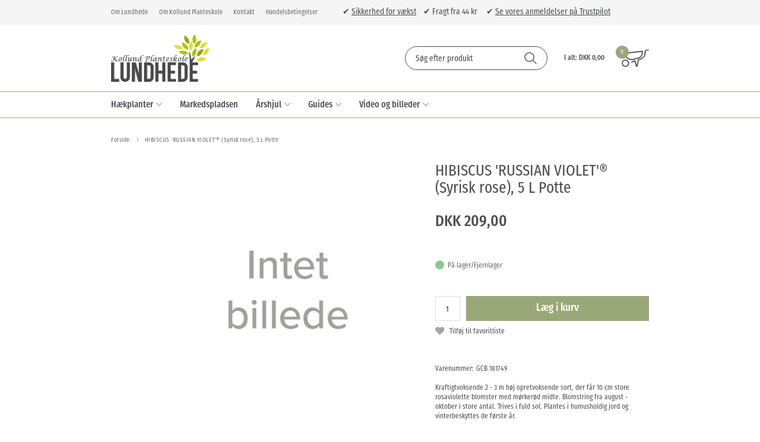

--- FILE ---
content_type: text/html; charset=utf-8
request_url: https://www.lundhede.com/hibiscus-russian-violet-syrisk-rose-5-l-potte/
body_size: 16767
content:
<!DOCTYPE html>
<html lang="da-DK">
<head>
    
    <title>HIBISCUS &#39;RUSSIAN VIOLET&#39;&#174; (Syrisk rose), 5 L Potte</title>





<meta http-equiv="Content-Type" content="text/html; charset=utf-8">
<meta http-equiv="x-ua-compatible" content="IE=edge">
<meta id="viewport" name="viewport" content="width=device-width" />
<meta name="SKYPE_TOOLBAR" content="SKYPE_TOOLBAR_PARSER_COMPATIBLE">
<meta name="format-detection" content="telephone=no" />


            <meta property="og:title" content="HIBISCUS &#39;RUSSIAN VIOLET&#39;&#174; (Syrisk rose), 5 L Potte" />

            <meta property="og:url" content="https://www.lundhede.com/hibiscus-russian-violet-syrisk-rose-5-l-potte/" />


            <meta property="og:type" content="website" />


            <meta property="og:description" content="Kraftigtvoksende 2 - 3 m h&#248;j opretvoksende sort, der f&#229;r 10 cm st….L&#230;s mere!!" />




    <meta name="description" content="Kraftigtvoksende 2 - 3 m h&#248;j opretvoksende sort, der f&#229;r 10 cm st….L&#230;s mere!!" />
    <meta name="keywords" content="HIBISCUS &#39;, Buske, Prydbuske, blomsterbusk, sommerfugl, bier, dansk" />



    <link rel="canonical" href="https://www.lundhede.com/hibiscus-russian-violet-syrisk-rose-5-l-potte/" />



    <link rel="apple-touch-icon" sizes="180x180" href="https://cdn.fotoagent.dk/accumolo/production/themes/lundhede.com_2019/favicons/apple-touch-icon-180x180.png?v=637091487020000000?v=" />
    <link rel="icon" sizes="196x196" href="https://cdn.fotoagent.dk/accumolo/production/themes/lundhede.com_2019/favicons/favicon-196x196.png?v=637091487020000000?v=" />
    <link rel="icon" sizes="32x32" href="https://cdn.fotoagent.dk/accumolo/production/themes/lundhede.com_2019/favicons/favicon-32x32.png?v=637091487020000000?v=" />





                <script type="application/ld+json">
                    {"@context":"https://schema.org","@type":"Product","name":"HIBISCUS 'RUSSIAN VIOLET'® (Syrisk rose), 5 L Potte","url":"https://www.lundhede.com/hibiscus-russian-violet-syrisk-rose-5-l-potte/","gtin13":"5707655007631","sku":"16542563","description":"Kraftigtvoksende 2 - 3 m høj opretvoksende sort, der får 10 cm store rosaviolette blomster med mørkerød midte. Blomstring fra august - oktober i store antal. Trives i fuld sol. Plantes i humusholdig jord og vinterbeskyttes de første år.","offers":{"@context":"https://schema.org","@type":"Offer","priceCurrency":"DKK","price":"209","itemCondition":"https://schema.org/NewCondition","availability":"https://schema.org/InStock","url":"https://www.lundhede.com/hibiscus-russian-violet-syrisk-rose-5-l-potte/","seller":{"@type":"Organization","name":"Lundhede"}}}
                </script>
                <script type="application/ld+json">
                    {"@context":"https://schema.org","@type":"BreadcrumbList","numberOfItems":"2","itemListElement":[{"@type":"ListItem","position":"1","item":{"@id":"/","name":"Forside"}},{"@type":"ListItem","position":"2","item":{"@id":"/hibiscus-russian-violet-syrisk-rose-5-l-potte/","name":"HIBISCUS 'RUSSIAN VIOLET'® (Syrisk rose), 5 L Potte"}}]}
                </script>





<link href='https://cdn.fotoagent.dk/accumolo/production/ci/master/1.6170.0//scripts/domf/fancybox/3.5.7/jquery.fancybox.min.css' rel='stylesheet' />


<link href="https://cdn.fotoagent.dk/accumolo/production/themes/lundhede.com_2019/desktop.min.css?v=8DBB454FA598BEC" rel="stylesheet" type="text/css" />


    <link href="https://cdn.fotoagent.dk/custom_design_module/11613/desktop.min.css" rel="stylesheet" type="text/css" />









<link rel="stylesheet" href="https://use.typekit.net/uxb7ftg.css">


<meta name="google-site-verification" content="S59wy9YJmYANyYbXtJb_gx_Bmfxe2zlOMkk3QwNr4XE" /> 

<script id="CookieConsent" src="https://policy.app.cookieinformation.com/uc.js"
    data-culture="DA" type="text/javascript"></script>

<meta name="ahrefs-site-verification" content="e94e8d40b30a5d7fa3c989cdd79dffb6623009d307bd1d48d9d6d33d4915783a">
<meta name="facebook-domain-verification" content="oi2djbo7qu8s2uc7eviomqel2o1fhx" />

<meta name="p:domain_verify" content="58498647e6c07b5bd5ee3238f3a0e3ac"/>



<script type="text/javascript">
    var isMobile = false;
    var isLoggedIn = false;
    var isUseEnhancedGTMData = true;
    var loggedInUserInfo = {};
    
    var isCheckoutPage = false;
    var useFloatLabel = false;
    var marketingCookieConsentApproved = false;
    var statisticCookieConsentApproved = false;
    var functionalCookieConsentApproved = false;
    
    window.lazySizesConfig = window.lazySizesConfig || {};
    window.lazySizesConfig.expand = 500;
    window.lazySizesConfig.expFactor = 2;
    window.lazySizesConfig.hFac = 0.8;

</script>













    <script type="text/javascript">
            var containsGAMainKey = false;
    var containsGASecondaryKey = false;

    </script>






 <script>  window.dataLayer = window.dataLayer || [];  dataLayer.push({"event":"productDetailView","ecommerce":{"detail":{"products":[{"id":"16542563","price":"209.00","name":"HIBISCUS 'RUSSIAN VIOLET'® (Syrisk rose), 5 L Potte","variant":"16542563","url":"https://www.lundhede.com/hibiscus-russian-violet-syrisk-rose-5-l-potte/","inventoryType":0,"currency":"DKK"}]}},"vatDisplay":"With VAT","pageType":"ProductPage","marketingCookieConsentApproved":false,"statisticCookieConsentApproved":false});</script><!-- Google Tag Manager -->
<script>(function(w,d,s,l,i){w[l]=w[l]||[];w[l].push({'gtm.start':
new Date().getTime(),event:'gtm.js'});var f=d.getElementsByTagName(s)[0],
j=d.createElement(s),dl=l!='dataLayer'?'&l='+l:'';j.async=true;j.src=
'https://www.googletagmanager.com/gtm.js?id='+i+dl;f.parentNode.insertBefore(j,f);
})(window,document,'script','dataLayer','GTM-PLHNDMT');</script>
<!-- End Google Tag Manager -->
</head>
<body class="" onpageshow="mcb.bfcache.onPageShow(event)">
    

    

<a class="dummy-viewpoint-checker" style="height:0;width:0">
        <span class="hidden-md"></span>
        <span class="hidden-lg"></span>
        <span class="hidden-xl"></span>
</a>


    <script>
        window.viewPoint = Array.prototype.slice.call(document.querySelectorAll('.dummy-viewpoint-checker span')).filter(function (item) { return !item.offsetWidth && !item.offsetHeight && !item.getClientRects().length; })[0].className.replace("hidden-", "").toUpperCase();
        window.dataLayer[0].viewPoint = window.viewPoint;
        window.dataLayer[0].layoutGuid = '30907';
    </script>
    
    

    
    


    
    <!-- Google Tag Manager (noscript) -->
<noscript><iframe src="https://www.googletagmanager.com/ns.html?id=GTM-PLHNDMT"
height="0" width="0" style="display:none;visibility:hidden"></iframe></noscript>
<!-- End Google Tag Manager (noscript) -->

    
    



<section class="section-attach--top section--top-login"><div class="container"><div class="row"><div class="hidden-xs hidden-sm col-md-12"><div class="col__inner"></div></div></div></div></section><section class="section--bg section--top-login section--header" style="background-color: #F5F5F5"><div class="container"><div class="row"><div class="hidden-xs hidden-sm col-md-5 col-lg-6 section__menu-additional"><div class="col__inner"><nav class="menu menu--additional menu--dropdown ">
        <div class="menu__group " data-menu-group-name="DK - Top menu - MVC - TEST">
            <div class="menu__title">
                <a data-menu-path="Om Lundhede" href="https://www.lundhede.com/om-lundhede.aspx">Om Lundhede</a>
            </div>
        </div>
        <div class="menu__group " data-menu-group-name="DK - Top menu - MVC - TEST">
            <div class="menu__title">
                <a data-menu-path="Om Kollund Planteskole" href="https://www.lundhede.com/kollund-planteskole.aspx">Om Kollund Planteskole</a>
            </div>
        </div>
        <div class="menu__group " data-menu-group-name="DK - Top menu - MVC - TEST">
            <div class="menu__title">
                <a data-menu-path="Kontakt" href="https://www.lundhede.com/kontakt.aspx">Kontakt</a>
            </div>
        </div>
        <div class="menu__group " data-menu-group-name="DK - Top menu - MVC - TEST">
            <div class="menu__title">
                <a data-menu-path="Handelsbetingelser" href="https://www.lundhede.com/handelsbetingelser.aspx">Handelsbetingelser</a>
            </div>
        </div>
    </nav>
</div></div><div class="hidden-xs hidden-sm col-md-7 col-lg-6 col--center-vetical"><div class="col__inner">


<div class="box-list">

<span style="font-size: 14px;">✔ <a class="fr-green fr-strong" href="https://www.lundhede.com/grogaranti.aspx">Sikkerhed for vækst</a>&nbsp; &nbsp; ✔ Fragt fra 44 kr &nbsp; &nbsp; ✔&nbsp;</span><a class="fr-green fr-strong" href="https://dk.trustpilot.com/review/www.lundhede.com" rel="noopener noreferrer" target="_blank"><span style="font-size: 14px;">Se vores anmeldelser på Trustpilot</span></a>​</div>

</div></div></div></div></section><section class="section--header"><div class="container"><div class="row"><div class="hidden-xs hidden-sm col-md-12 margin_bottom_custom"><div class="col__inner"><div class="html-block ">
    <div class="hr  hr--border-none"></div>
</div></div></div></div><div class="row"><div class="hidden-xs hidden-sm col-md-4 col-lg-4"><div class="col__inner">
<div class="logo ">
    <a href="/"></a>
</div>
</div></div><div class="hidden-xs hidden-sm col-md-8 col-lg-8 col-multi-block"><div class="col__inner"><div id="searchBox-220993" class="search search--super-search hidden-xs hidden-sm"><form class="search__container" action="."><div class="search__input-container"><input type="search" name="search" class="search__input" placeholder="Søg efter produkt" value="" autoComplete="off"/><button class="search__reset"><span>×</span></button></div><input type="button" class="search__submit" value="Søg"/></form><div class="search__result ssresult"><div class="ssresult__subject-container"><div class="ssresult__subject ssresult__subject--noitems"><div class="ssresult__header">Søgeresultat</div><div class="ssresult__list"><span class="instruction instruction--noitems">Fandt du ikke noget? Tryk på søgknappen</span></div></div></div></div></div>


<div id="dropdowncart-220998" class="cart cart--dropdown cart--action-btn-as-icon"></div></div></div></div><div class="row"><div class="hidden-xs hidden-sm col-md-12"><div class="col__inner"><div class="html-block ">
    <div class="hr  hr--border-none"></div>
</div></div></div></div></div></section><section class="section--main-navigation section--border-top-bottom section--bg section--stickable section--header" style="background-color: #FFFFFF"><div class="container"><div class="row"><div class="hidden-xs hidden-sm col-md-12 col--center-vetical"><div class="col__inner"><nav class="menu menu--main menu--dropdown ">
        <div class="menu__group menu__group--children" data-menu-group-name="DK - Main menu - 2015 - LIVE">
            <div class="menu__title">
                <a data-menu-path="H&#230;kplanter" href="https://www.lundhede.com/haek-og-laeplanter/">Hækplanter</a>
            </div>
    <div class="menu__subitems menu__subitems--level-0 menu__subitems--expand">
        <ul>
                <li class="menu__item menu__item--children">
                        <a data-menu-path="H&#230;kplanter^^Herningh&#230;kken" class="menu__subitems-title menu__subitems-title--level-1" href="https://www.lundhede.com/herning-haekken.aspx">Herninghækken</a>
                        <div class="menu__subitems menu__subitems--level-1 ">
        <ul>
                <li class="menu__item ">
                        <a data-menu-path="H&#230;kplanter^^Herningh&#230;kken^^LIGUSTER" class="menu__subitems-title menu__subitems-title--level-2" href="https://www.lundhede.com/barrods-eller-villahaek-liguster/">LIGUSTER</a>
                                    </li>
                <li class="menu__item ">
                        <a data-menu-path="H&#230;kplanter^^Herningh&#230;kken^^B&#216;G" class="menu__subitems-title menu__subitems-title--level-2" href="https://www.lundhede.com/barrods-eller-villahaek-boeg/">BØG</a>
                                    </li>
                <li class="menu__item ">
                        <a data-menu-path="H&#230;kplanter^^Herningh&#230;kken^^VILLAH&#198;K - H&#198;K MED KLUMP" class="menu__subitems-title menu__subitems-title--level-2" href="https://www.lundhede.com/villahaek/">VILLAHÆK - HÆK MED KLUMP</a>
                                    </li>
                <li class="menu__item ">
                        <a data-menu-path="H&#230;kplanter^^Herningh&#230;kken^^JORDFORBEDRING OG JORDPRODUKTER" class="menu__subitems-title menu__subitems-title--level-2" href="https://www.lundhede.com/jordforbedring-og-jordprodukter/">JORDFORBEDRING OG JORDPRODUKTER</a>
                                    </li>
                <li class="menu__item ">
                        <a data-menu-path="H&#230;kplanter^^Herningh&#230;kken^^HERKULESH&#198;K" class="menu__subitems-title menu__subitems-title--level-2" href="https://www.lundhede.com/herkules-haek/">HERKULESHÆK</a>
                                    </li>
                <li class="menu__item ">
                        <a data-menu-path="H&#230;kplanter^^Herningh&#230;kken^^PRIMA F&#198;RDIGH&#198;K" class="menu__subitems-title menu__subitems-title--level-2" href="https://www.lundhede.com/faerdighaek/">PRIMA FÆRDIGHÆK</a>
                                    </li>
                <li class="menu__item ">
                        <a data-menu-path="H&#230;kplanter^^Herningh&#230;kken^^ANDRE H&#198;KPLANTER" class="menu__subitems-title menu__subitems-title--level-2" href="https://www.lundhede.com/diverse-haekplanter/">ANDRE HÆKPLANTER</a>
                                    </li>
                <li class="menu__item ">
                        <a data-menu-path="H&#230;kplanter^^Herningh&#230;kken^^TILBEH&#216;R TIL H&#198;K" class="menu__subitems-title menu__subitems-title--level-2" href="https://www.lundhede.com/tilbehoer/">TILBEHØR TIL HÆK</a>
                                    </li>
        </ul>
    </div>
                </li>
        </ul>
    </div>
        </div>
        <div class="menu__group " data-menu-group-name="DK - Main menu - 2015 - LIVE">
            <div class="menu__title">
                <a data-menu-path="Markedspladsen" href="https://www.lundhede.com/markedsplads/">Markedspladsen</a>
            </div>
        </div>
        <div class="menu__group menu__group--children" data-menu-group-name="DK - Main menu - 2015 - LIVE">
            <div class="menu__title">
                <a data-menu-path="&#197;rshjul" href="https://www.lundhede.com/aarshjulet/">Årshjul</a>
            </div>
    <div class="menu__subitems menu__subitems--level-0 menu__subitems--expand">
        <ul>
                <li class="menu__item menu__item--children">
                        <a data-menu-path="&#197;rshjul^^&#197;rshjul" class="menu__subitems-title menu__subitems-title--level-1" href="https://www.lundhede.com/aarshjulet/">Årshjul</a>
                        <div class="menu__subitems menu__subitems--level-1 ">
        <ul>
                <li class="menu__item ">
                        <a data-menu-path="&#197;rshjul^^&#197;rshjul^^Januar" class="menu__subitems-title menu__subitems-title--level-2" href="https://www.lundhede.com/haven-i-januar.aspx">Januar</a>
                                    </li>
                <li class="menu__item ">
                        <a data-menu-path="&#197;rshjul^^&#197;rshjul^^Februar" class="menu__subitems-title menu__subitems-title--level-2" href="https://www.lundhede.com/haven-i-februar.aspx">Februar</a>
                                    </li>
                <li class="menu__item ">
                        <a data-menu-path="&#197;rshjul^^&#197;rshjul^^Marts" class="menu__subitems-title menu__subitems-title--level-2" href="https://www.lundhede.com/haven-i-marts.aspx">Marts</a>
                                    </li>
                <li class="menu__item ">
                        <a data-menu-path="&#197;rshjul^^&#197;rshjul^^April" class="menu__subitems-title menu__subitems-title--level-2" href="https://www.lundhede.com/haven-i-april.aspx">April</a>
                                    </li>
                <li class="menu__item ">
                        <a data-menu-path="&#197;rshjul^^&#197;rshjul^^Maj" class="menu__subitems-title menu__subitems-title--level-2" href="https://www.lundhede.com/haven-i-maj.aspx">Maj</a>
                                    </li>
                <li class="menu__item ">
                        <a data-menu-path="&#197;rshjul^^&#197;rshjul^^Juni" class="menu__subitems-title menu__subitems-title--level-2" href="https://www.lundhede.com/haven-i-juni.aspx">Juni</a>
                                    </li>
                <li class="menu__item ">
                        <a data-menu-path="&#197;rshjul^^&#197;rshjul^^Juli" class="menu__subitems-title menu__subitems-title--level-2" href="https://www.lundhede.com/haven-i-juli.aspx">Juli</a>
                                    </li>
                <li class="menu__item ">
                        <a data-menu-path="&#197;rshjul^^&#197;rshjul^^August" class="menu__subitems-title menu__subitems-title--level-2" href="https://www.lundhede.com/haven-i-august.aspx">August</a>
                                    </li>
                <li class="menu__item ">
                        <a data-menu-path="&#197;rshjul^^&#197;rshjul^^September" class="menu__subitems-title menu__subitems-title--level-2" href="https://www.lundhede.com/haven-i-september.aspx">September</a>
                                    </li>
                <li class="menu__item ">
                        <a data-menu-path="&#197;rshjul^^&#197;rshjul^^Oktober" class="menu__subitems-title menu__subitems-title--level-2" href="https://www.lundhede.com/haven-i-oktober.aspx">Oktober</a>
                                    </li>
                <li class="menu__item ">
                        <a data-menu-path="&#197;rshjul^^&#197;rshjul^^November" class="menu__subitems-title menu__subitems-title--level-2" href="https://www.lundhede.com/haven-i-november.aspx">November</a>
                                    </li>
                <li class="menu__item ">
                        <a data-menu-path="&#197;rshjul^^&#197;rshjul^^December" class="menu__subitems-title menu__subitems-title--level-2" href="https://www.lundhede.com/haven-i-december.aspx">December</a>
                                    </li>
        </ul>
    </div>
                </li>
        </ul>
    </div>
        </div>
        <div class="menu__group menu__group--children" data-menu-group-name="DK - Main menu - 2015 - LIVE">
            <div class="menu__title">
                <a data-menu-path="Guides" href="https://www.lundhede.com/vejledninger/">Guides</a>
            </div>
    <div class="menu__subitems menu__subitems--level-0 menu__subitems--expand">
        <ul>
                <li class="menu__item menu__item--children">
                        <a data-menu-path="Guides^^Pasningsguide" class="menu__subitems-title menu__subitems-title--level-1">Pasningsguide</a>
                        <div class="menu__subitems menu__subitems--level-1 ">
        <ul>
                <li class="menu__item ">
                        <a data-menu-path="Guides^^Pasningsguide^^Generel pasning" class="menu__subitems-title menu__subitems-title--level-2" href="https://www.lundhede.com/grogaranti.aspx">Generel pasning</a>
                                    </li>
                <li class="menu__item ">
                        <a data-menu-path="Guides^^Pasningsguide^^Hvor meget g&#248;dning og hvilken?" class="menu__subitems-title menu__subitems-title--level-2" href="https://www.lundhede.com/hvor-meget-goedning-og-hvilken.aspx">Hvor meget gødning og hvilken?</a>
                                    </li>
                <li class="menu__item ">
                        <a data-menu-path="Guides^^Pasningsguide^^Hvad fejler min h&#230;k?" class="menu__subitems-title menu__subitems-title--level-2" href="https://www.lundhede.com/sygdomme-hvad-fejler-min-haek.aspx">Hvad fejler min hæk?</a>
                                    </li>
        </ul>
    </div>
                </li>
                <li class="menu__item menu__item--children">
                        <a data-menu-path="Guides^^Haveguides" class="menu__subitems-title menu__subitems-title--level-1">Haveguides</a>
                        <div class="menu__subitems menu__subitems--level-1 ">
        <ul>
                <li class="menu__item ">
                        <a data-menu-path="Guides^^Haveguides^^Den insektvenlige have" class="menu__subitems-title menu__subitems-title--level-2" href="https://www.lundhede.com/den-insektvenlige-have.aspx">Den insektvenlige have</a>
                                    </li>
                <li class="menu__item ">
                        <a data-menu-path="Guides^^Haveguides^^Vejledning stauder" class="menu__subitems-title menu__subitems-title--level-2" href="https://www.lundhede.com/vejledning-stauder.aspx">Vejledning stauder</a>
                                    </li>
                <li class="menu__item ">
                        <a data-menu-path="Guides^^Haveguides^^Vejledning frugttr&#230;er" class="menu__subitems-title menu__subitems-title--level-2" href="https://www.lundhede.com/frugttraeer.aspx">Vejledning frugttræer</a>
                                    </li>
                <li class="menu__item ">
                        <a data-menu-path="Guides^^Haveguides^^Vejledning fersken" class="menu__subitems-title menu__subitems-title--level-2" href="https://www.lundhede.com/fersken.aspx">Vejledning fersken</a>
                                    </li>
                <li class="menu__item ">
                        <a data-menu-path="Guides^^Haveguides^^Vejledning abrikos" class="menu__subitems-title menu__subitems-title--level-2" href="https://www.lundhede.com/abrikos.aspx">Vejledning abrikos</a>
                                    </li>
                <li class="menu__item ">
                        <a data-menu-path="Guides^^Haveguides^^Vejledning figentr&#230;" class="menu__subitems-title menu__subitems-title--level-2" href="https://www.lundhede.com/figen.aspx">Vejledning figentræ</a>
                                    </li>
                <li class="menu__item ">
                        <a data-menu-path="Guides^^Haveguides^^Vejledning vinplanter" class="menu__subitems-title menu__subitems-title--level-2" href="https://www.lundhede.com/vinplanter.aspx">Vejledning vinplanter</a>
                                    </li>
                <li class="menu__item ">
                        <a data-menu-path="Guides^^Haveguides^^Vejledning f&#230;rdigh&#230;k" class="menu__subitems-title menu__subitems-title--level-2" href="https://www.lundhede.com/faerdighaek.aspx">Vejledning færdighæk</a>
                                    </li>
                <li class="menu__item ">
                        <a data-menu-path="Guides^^Haveguides^^Vejledning h&#230;k og l&#230;" class="menu__subitems-title menu__subitems-title--level-2" href="https://www.lundhede.com/vejledning-haek-og-laeplanter/">Vejledning hæk og læ</a>
                                    </li>
                <li class="menu__item ">
                        <a data-menu-path="Guides^^Haveguides^^Vejledning herkulesh&#230;k" class="menu__subitems-title menu__subitems-title--level-2" href="https://www.lundhede.com/herkules-haek.aspx">Vejledning herkuleshæk</a>
                                    </li>
                <li class="menu__item ">
                        <a data-menu-path="Guides^^Haveguides^^Vejledning f&#230;rdigpur" class="menu__subitems-title menu__subitems-title--level-2" href="https://www.lundhede.com/faerdig-pur.aspx">Vejledning færdigpur</a>
                                    </li>
                <li class="menu__item ">
                        <a data-menu-path="Guides^^Haveguides^^Vejledning klematis" class="menu__subitems-title menu__subitems-title--level-2" href="https://www.lundhede.com/vejledning-klematis.aspx">Vejledning klematis</a>
                                    </li>
                <li class="menu__item ">
                        <a data-menu-path="Guides^^Haveguides^^Vejledning surbundsplanter" class="menu__subitems-title menu__subitems-title--level-2" href="https://www.lundhede.com/surbundsplanter.aspx">Vejledning surbundsplanter</a>
                                    </li>
                <li class="menu__item ">
                        <a data-menu-path="Guides^^Haveguides^^Vejledning lyng" class="menu__subitems-title menu__subitems-title--level-2" href="https://www.lundhede.com/lyng.aspx">Vejledning lyng</a>
                                    </li>
        </ul>
    </div>
                </li>
                <li class="menu__item menu__item--children">
                        <a data-menu-path="Guides^^Haveguides" class="menu__subitems-title menu__subitems-title--level-1">Haveguides</a>
                        <div class="menu__subitems menu__subitems--level-1 ">
        <ul>
                <li class="menu__item ">
                        <a data-menu-path="Guides^^Haveguides^^Vejledning gr&#230;s" class="menu__subitems-title menu__subitems-title--level-2" href="https://www.lundhede.com/graesser.aspx">Vejledning græs</a>
                                    </li>
                <li class="menu__item ">
                        <a data-menu-path="Guides^^Haveguides^^Vejledning gr&#230;spl&#230;ne" class="menu__subitems-title menu__subitems-title--level-2" href="https://www.lundhede.com/graesplaene.aspx">Vejledning græsplæne</a>
                                    </li>
                <li class="menu__item ">
                        <a data-menu-path="Guides^^Haveguides^^Vejledning rullegr&#230;s" class="menu__subitems-title menu__subitems-title--level-2" href="https://www.lundhede.com/rullegraes.aspx">Vejledning rullegræs</a>
                                    </li>
                <li class="menu__item ">
                        <a data-menu-path="Guides^^Haveguides^^Vejledning vandplanter" class="menu__subitems-title menu__subitems-title--level-2" href="https://www.lundhede.com/vandplanter.aspx">Vejledning vandplanter</a>
                                    </li>
                <li class="menu__item ">
                        <a data-menu-path="Guides^^Haveguides^^Vejledning krydderurter" class="menu__subitems-title menu__subitems-title--level-2" href="https://www.lundhede.com/krydderurter/">Vejledning krydderurter</a>
                                    </li>
                <li class="menu__item ">
                        <a data-menu-path="Guides^^Haveguides^^Vejledning asparges" class="menu__subitems-title menu__subitems-title--level-2" href="https://www.lundhede.com/vejledning-asparges.aspx">Vejledning asparges</a>
                                    </li>
                <li class="menu__item ">
                        <a data-menu-path="Guides^^Haveguides^^Vejledning kartofler" class="menu__subitems-title menu__subitems-title--level-2" href="https://www.lundhede.com/kartoffeldyrkning.aspx">Vejledning kartofler</a>
                                    </li>
                <li class="menu__item ">
                        <a data-menu-path="Guides^^Haveguides^^Vejledning champost" class="menu__subitems-title menu__subitems-title--level-2" href="https://www.lundhede.com/champost.aspx">Vejledning champost</a>
                                    </li>
                <li class="menu__item ">
                        <a data-menu-path="Guides^^Haveguides^^Vejledning kakaoflis" class="menu__subitems-title menu__subitems-title--level-2" href="https://www.lundhede.com/kakaoflis.aspx">Vejledning kakaoflis</a>
                                    </li>
                <li class="menu__item ">
                        <a data-menu-path="Guides^^Haveguides^^Vejledning kompost" class="menu__subitems-title menu__subitems-title--level-2" href="https://www.lundhede.com/kompost.aspx">Vejledning kompost</a>
                                    </li>
                <li class="menu__item ">
                        <a data-menu-path="Guides^^Haveguides^^Vejledning blomsterl&#248;g" class="menu__subitems-title menu__subitems-title--level-2" href="https://www.lundhede.com/marticle/297593/">Vejledning blomsterløg</a>
                                    </li>
                <li class="menu__item ">
                        <a data-menu-path="Guides^^Haveguides^^Vejledning Forspiring" class="menu__subitems-title menu__subitems-title--level-2" href="https://www.lundhede.com/marticle/299954/">Vejledning Forspiring</a>
                                    </li>
        </ul>
    </div>
                </li>
        </ul>
    </div>
        </div>
        <div class="menu__group menu__group--children" data-menu-group-name="DK - Main menu - 2015 - LIVE">
            <div class="menu__title">
                <a data-menu-path="Video og billeder">Video og billeder</a>
            </div>
    <div class="menu__subitems menu__subitems--level-0 menu__subitems--expand">
        <ul>
                <li class="menu__item ">
                        <a data-menu-path="Video og billeder^^Video" class="menu__subitems-title menu__subitems-title--level-1" href="https://www.lundhede.com/video.aspx">Video</a>
                                    </li>
                <li class="menu__item ">
                        <a data-menu-path="Video og billeder^^Billeder" class="menu__subitems-title menu__subitems-title--level-1" href="https://www.lundhede.com/billeder-fra-produktion-og-hverdagen.aspx">Billeder</a>
                                    </li>
        </ul>
    </div>
        </div>
    </nav>
</div></div></div></div></section><section><div class="container"><div class="row"><div class="col-12"><div class="col__inner"><div class="html-block hidden-xs hidden-sm">
    <div class="hr  hr--border-none"></div>
</div>    <div class="menu menu--breadcrumb ">
        <ul>
                <li class=menu--breadcrumb__home-link>
                    <a href="/">Forside</a>
                </li>
                <li >
                    <a>HIBISCUS 'RUSSIAN VIOLET'® (Syrisk rose), 5 L Potte</a>
                </li>
        </ul>
    </div>



<div class="html-block hidden-xs hidden-sm">
    <div class="hr  hr--border-none"></div>
</div></div></div></div><div class="row"><div class="hidden-xs hidden-sm col-md-1 col-lg-1 col-xl-1 col--no-gutter-right"><div class="col__inner"></div></div><div class="col-12 col-sm-12 col-md-6 col-lg-5 col-xl-5"><div class="col__inner">


<div class="item-image item-image--main hidden-xs hidden-sm">
    <a href="https://cdn.fotoagent.dk/accumolo/production/ci/master/1.6170.0//images/noimage_1_small.jpg" class="ratio_custom item-picture-main" style="padding-bottom: 100%" data-srcset="https://cdn.fotoagent.dk/accumolo/production/ci/master/1.6170.0//images/noimage_1_small.jpg 260w, https://cdn.fotoagent.dk/accumolo/production/ci/master/1.6170.0//images/noimage_1_medium.jpg 440w, https://cdn.fotoagent.dk/accumolo/production/ci/master/1.6170.0//images/noimage_1_large.jpg 760w, https://cdn.fotoagent.dk/accumolo/production/ci/master/1.6170.0//images/noimage_1_mega.jpg 1280w">
            <img alt="HIBISCUS &#39;RUSSIAN VIOLET&#39;&#174; (Syrisk rose), 5 L Potte" class="lazyload" data-sizes="auto" data-srcset="https://cdn.fotoagent.dk/accumolo/production/ci/master/1.6170.0//images/noimage_1_small.jpg 260w, https://cdn.fotoagent.dk/accumolo/production/ci/master/1.6170.0//images/noimage_1_medium.jpg 440w, https://cdn.fotoagent.dk/accumolo/production/ci/master/1.6170.0//images/noimage_1_large.jpg 760w, https://cdn.fotoagent.dk/accumolo/production/ci/master/1.6170.0//images/noimage_1_mega.jpg 1280w" />
        
        <div id="a5K4jmJ7N0CchzfNJisdWg" class="item-overlay-wrapper hidden-xs hidden-sm"></div>
    </a>
</div>





<!-- .item-image--main -->



</div></div><div class="col-12 col-sm-12 col-md-5 col-lg-6 col-xl-6"><div class="col__inner">    <div class="item-name ">
        <h1 class="item-name__name">
HIBISCUS 'RUSSIAN VIOLET'® (Syrisk rose), 5 L Potte        </h1>
    </div>

<div id="ZfnMLKLpS0GxVSsl1bqNjg" class="item-prices block-220899"><div class="item-prices__price"><span class="item-prices__value">DKK 209,00</span></div></div>

<div class="html-block ">
    <div class="hr  hr--border-none"></div>
</div><div id="uG2lowOorkiKlWsu0LpaPQ" class="item-order-stock"><span class="item-order-stock__info"><i class="icon-stock icon-stock--green"></i>På lager/Fjernlager</span></div>





<div id="AmoWvZh14UWbFGqdQADASg" class="form-group item-order-purchase "><div class="item-order-purchase__quantity-container"><input type="number" min="1" pattern="\d*" step="1" class="form-control item-order-purchase__quantity" value="1"/></div><button class="btn btn-primary item-order-purchase__addtocart" type="button"><span>Læg i kurv</span></button><input type="hidden"/></div>


<div class="item-modal-list item-modal-list--display-as-button ">
    <div class="row row-cpr-2 row-cpr-lg-2 row-cpr-xl-2">
                <div class="col item-modal-list__button item-modal-list__button--checklist"
                     >
                    <a href="#" id="btnCheckList" data-itemGuid=16542563 class=action-btn--favourite
                            rel="nofollow"
                                                                                                                        data-addButtonText="Tilf&#248;j til favoritliste" data-removeButtonText="Fjern fra huskeliste"
                                                   data-login-url="/maccount?returnUrl=https%3A%2F%2Fwww.lundhede.com%2Fhibiscus-russian-violet-syrisk-rose-5-l-potte%2F"
>
                        Tilføj til favoritliste
                    </a>
                </div>
    </div>
</div>



<div id="zv0VBOt3cE6Vs9QKX650w" class="item-order-message"></div><div class="html-block ">
    <div class="hr  hr--border-none"></div>
</div><div id="lZbSGyhKWUyOSYfoCCc5aQ" class="item-number"><span class="item-number__label">Varenummer:</span><span class="item-number__value">GCB 181749</span></div><div id="eOYjEGHrxUjvAxHPkVpxw" class="item-description"><div class="item-description" style="position:relative" data-reactroot=""><div class="item-description__content"><div class="description-wrapper collapsed"><div>Kraftigtvoksende 2 - 3 m høj opretvoksende sort, der får 10 cm store rosaviolette blomster med mørkerød midte. Blomstring fra august - oktober i store antal. Trives i fuld sol. Plantes i humusholdig jord og vinterbeskyttes de første år.</div><div class="blinder"></div></div></div><div class="item-description__toggle item-description__toggle--more"><a href="#">(+)</a></div></div></div>



<div class="box-list box--image--product">

<div class="box box--image" data-name="DK - MVC - Product - Box">
	<div class="box__image ratio_custom" style="padding-bottom: 22.9545%">
		<a href="/vejledninger/">
		<picture><source type="image/webp" data-srcset="https://www.fotoagent.dk/images/w/Fcid1BrfJO-ZFMS0trbfXg/s/11613/139/box.jpg?v=107088708 510w,https://www.fotoagent.dk/images/w/v21FlDlMaYDSEMz1vTq3jQ/s/11613/139/box.jpg?v=107088708 440w,https://www.fotoagent.dk/images/w/gvIT4vbe3y_7YstdFxHMVA/s/11613/139/box.jpg?v=107088708 260w"><source data-srcset="https://www.fotoagent.dk/images/fQrNPLnypsXJNxgVyqQA7w/s/11613/139/box.jpg?v=107088708 510w,https://www.fotoagent.dk/images/HpEWicqrAbjUDvwX4n4R9Q/s/11613/139/box.jpg?v=107088708 440w,https://www.fotoagent.dk/images/-_Qdd1TcMENt5klA5qxVAw/s/11613/139/box.jpg?v=107088708 260w"><img data-srcset="https://www.fotoagent.dk/images/fQrNPLnypsXJNxgVyqQA7w/s/11613/139/box.jpg?v=107088708 510w,https://www.fotoagent.dk/images/HpEWicqrAbjUDvwX4n4R9Q/s/11613/139/box.jpg?v=107088708 440w,https://www.fotoagent.dk/images/-_Qdd1TcMENt5klA5qxVAw/s/11613/139/box.jpg?v=107088708 260w" usemap="#" originalMapW="" class="lazyload"></picture>
		</a>
	</div>
	
</div></div>

</div></div></div><div class="row"><div class="col-12 column--product-center-related"><div class="col__inner"></div></div></div></div></section><section class="section--padding-top-bottom"><div class="container"><div class="row"><div class="col-12"><div class="col__inner"><div class="html-block hidden-xs hidden-sm">
    <div class="hr  hr--border-none"></div>
</div><div class="html-block hidden-sm">
    <div class="hr  hr--border-none"></div>
</div><div class="html-block hidden-xs">
    <div class="hr  hr--border-none"></div>
</div><div class="hr "></div>
</div></div></div></div></section><section class="section--bg-img section--padding-top-bottom" style="background-image: url('https://cdn.fotoagent.dk/custom_design_module/11613/images/Nyhedsbrev-bg.jpg'); background-position: center center; background-repeat: no-repeat; background-size: cover"><div class="container"><div class="row"><div class="hidden-xs hidden-sm col-md-2 col-lg-3 col-xl-3"><div class="col__inner"></div></div><div class="col-12 col-sm-12 col-md-8 col-lg-6 col-xl-6"><div class="col__inner"><div class="html-block ">
    <div class="_form_7"></div><script src="https://lundhede.activehosted.com/f/embed.php?id=7" type="text/javascript" charset="utf-8"></script>
</div></div></div><div class="hidden-xs hidden-sm col-md-2 col-lg-3 col-xl-3"><div class="col__inner"></div></div></div></div></section><section class="section--footer section--padding-top-bottom section--bg section--bg-img" style="background-color: #FFFFFF"><div class="container"><div class="row"><div class="col-12 col-sm-12 col-md-8 col-lg-6 col-xl-7"><div class="col__inner">
<div class="footer-texts  ">
    <div class="row">
        <div class="col footer-texts__col-1">
                    <div class="footer-texts__headline">Lundhede – din online planteskole</div>
            <div class="footer-texts__description">Lundhede Planteskole blev grundlagt i 1994 med et meget bredt sortiment af planter og tilbehør. Sidenhen er vi fokuseret mere ind på at blive Danmark bedste leverandør af hækplanter og alt hvad der følger med til dette. <br />Vi yder en meget høj faglig service og kyndig rådgivning, som du kender fra en fysiske butik, sådan at du altid bliver godt klædt på, når du køber planter til din have. Gå på opdagelse i webshoppen – her finder du mange forskellige planter og tilbehør der gør at du får succes med dine nye planter – har du brug for hjælp eller inspiration, er du altid velkommen til at kontakte os pr. telefon eller mail. <br /><br /><a href="https://www.lundhede.com/handelsbetingelser.aspx" target="_blank">Handelsbetingelser</a></div>
        </div>
        <div class="col footer-texts__col-2">
                    <div class="footer-texts__headline">Kundeservice</div>
            <div class="footer-texts__description">Hvis du har spørgsmål vedrørende en ordre eller nogle produkter kan du kontakte os på: <a href='mailto:info@lundhede.com'>info@lundhede.com</a> </div>
        </div>
        <div class="col footer-texts__col-3">
                    <div class="footer-texts__headline">Kontakt</div>
            <div class="footer-texts__description"><div class="footer_mail"><a href='mailto:info@lundhede.com'>info@lundhede.com</a></div><br /><div class="footer_facebook"><a href="https://www.facebook.com/LundhedePlanteskole/">Følg os på facebook</a></div></div>
        </div>
    </div>
</div></div></div><div class="hidden-xs hidden-sm hidden-md col-lg-2 col-xl-2"><div class="col__inner"></div></div><div class="col-12 col-sm-12 col-md-4 col-xl-3"><div class="col__inner">




<div class="menu menu--column ">
    <div class="row row-cpr-2 row-cpr-sm-2 row-cpr-md-2 row-cpr-lg-2 row-cpr-xl-2">
            <div class="col menu__group">
                <div class="menu__title">
                    Adresse
                </div>
                    <div class="menu__subitems menu__subitems--level-0">
        <ul>
    <li class="menu__item">
        Kollund Planteskole
    </li>
    <li class="menu__item">
        Kollundvej 61
    </li>
    <li class="menu__item">
        Lind
    </li>
    <li class="menu__item">
        7400 Herning
    </li>
        </ul>
    </div>

            </div>
            <div class="col menu__group">
                <div class="menu__title">
                    Kontakt
                </div>
                    <div class="menu__subitems menu__subitems--level-0">
        <ul>
    <li class="menu__item">
                <a href="mailto:Info@lundhede.com">Info@lundhede.com</a>

    </li>
    <li class="menu__item">
                <a href="https://www.facebook.com/LundhedePlanteskole/">Følg os på Facebook</a>

    </li>
        </ul>
    </div>

            </div>
            <div class="col menu__group">
                <div class="menu__title">
                            <a href="https://www.lundhede.com/haek-og-laeplanter/">Hæk</a>

                </div>
                    <div class="menu__subitems menu__subitems--level-0">
        <ul>
        </ul>
    </div>

            </div>
    </div>
</div></div></div></div><div class="row"><div class="col-12 footer--socials"><div class="col__inner"><div class="html-block ">
    <div class="hr  hr--border-none"></div>
</div><div class="hr "></div>
<div class="html-block hidden-xs hidden-sm hidden-md">
    <div class="hr  hr--border-none"></div>
</div><div class="html-block ">
    <div class="footer-address "></div>
</div></div></div></div></div></section>


    
    
    <script src="https://cdn.fotoagent.dk/accumolo/production/ci/master/1.6170.0//scripts/domf/jquery/3.7.1/jquery-3.7.1.min.js"></script>


    
    




<script src="https://cdn.fotoagent.dk/accumolo/production/ci/master/1.6170.0//scripts/domf/mcb.bfcache.js" type="text/javascript"></script>


<script src="https://cdn.fotoagent.dk/accumolo/production/ci/master/1.6170.0//scripts/domf/mcb.jsloader.js" type="text/javascript"></script>


        <script src="https://cdn.fotoagent.dk/accumolo/production/ci/master/1.6170.0//scripts/domf/lazysizes/lazysizes.packed.min.js" type="text/javascript"></script>













<script>var mcb = mcb || {};mcb.texts={"search":{"itemGroupsHeaderText":"Produktgrupper","itemsHeaderText":"Produkter","itemNumberText":"","articleHeaderText":"Artikler","customPageHeaderText":"Brugerdefinerede Sider","seeAllButtonText":"Tryk her for udvidet søgning","performSearchButtonText":"Søg efter:","searchButtonText":"Søg","purchaseButtonText":"Læs mere","noResultHeader":"Søgeresultat","noResultText":"Fandt du ikke noget? Tryk på søgknappen","searchPlaceholderText":"Søg efter produkt"},"checkout":{"cartTitle":"Indkøbskurv","totalPriceText":"I alt:","goToCartText":"Gå til kurven","itemQuantityLabel":"Antal","removeItemText":"Fjern","dropdownCartTotalPlaceHolderText":""},"shared":{"noImageSourceSet":"https://cdn.fotoagent.dk/accumolo/production/ci/master/1.6170.0//images/noimage_1_small.jpg 260w, https://cdn.fotoagent.dk/accumolo/production/ci/master/1.6170.0//images/noimage_1_medium.jpg 440w, https://cdn.fotoagent.dk/accumolo/production/ci/master/1.6170.0//images/noimage_1_large.jpg 760w, https://cdn.fotoagent.dk/accumolo/production/ci/master/1.6170.0//images/noimage_1_mega.jpg 1280w","noImageUrl":"https://cdn.fotoagent.dk/accumolo/production/ci/master/1.6170.0//images/noimage_1_small.jpg","noHTMLTagsError":"HTML-tags er ikke tilladt"},"product":{"savedPriceLabel":"Spar","costPriceLabel":"Indkøbspris:","productPriceAddFreightAreaPriceChooseValidZipcodeToSeePrice":"Sæt et gyldigt postnummer for at se priser","lowStockAlertFormat":"Bestil nu, kun {0} på lager","generalAddToCartError":"Unknown error occurred when attempting to add Item to the basket. Please try again in a few minutes.","orderValidationSummaryHeader":"Varen kunne ikke tilføjes indkøbskurven","quantityMustBeNumber":"Antal varer skal være et tal","quantityMustBePositive":"Antal varer skal være over 0","quantityMustBeBetweenMinAndMax":"Antal varer skal være mellem {0} og {1}","productAddedToCartText":"Varen er tilføjet din <a href=\"/mcheckout\">indkøbskurv</a>.","addToCartButtonText":"Læg i kurv","addToCartVariantNameFormat":"Vælg variant","discountRateLabel":"Spar","disabledCartButtonText":"Ikke tilgængelig","quantityLabel":"Antal","productSetAddToCartText":"Læg i kurv","unitOfMeasureQuantityAmountLabel":"Længde","itemNumberText":"Varenummer:","vendorItemNumberText":"Leverandørvarenr.","descriptionViewMoreText":"(+)","descriptionViewLessText":""}};</script>




    <!-- Start tracking integradetion -->
    <script src="https://cdn.fotoagent.dk/accumolo/production/ci/master/1.6170.0//scripts/amplify.min.js"></script>
    <script src="https://cdn.fotoagent.dk/accumolo/production/ci/master/1.6170.0//scripts/domf/mcb.trackingHubs.js"></script>
<script src="https://cdn.fotoagent.dk/accumolo/production/ci/master/1.6170.0//scripts/MarketingAutomation/activeCampaign.js" ></script>
<script type="text/javascript">$(document).ready(function () { activeCampaignClient.config.actid = '66021292';
                                activeCampaignClient.config.email = '';
                                activeCampaignClient.config.isUnsubscribedContact = false;
                                activeCampaignSubcribe.subcribeAll(); 
 trackingHubs.publishSiteTracking();   });</script>    <!-- End tracking integradetion -->
















<script>mcb.jsloader.initialize({"jquery.fancybox.js": {key:"jquery.fancybox.js",dependents: ["initializeModalHandlers",".item-image--main"],url:"https://cdn.fotoagent.dk/accumolo/production/ci/master/1.6170.0//scripts/domf/fancybox/3.5.7/jquery.fancybox.js", type: "async"},"initializeModalHandlers": {key:"initializeModalHandlers",pkeys: ["main.js","jquery.fancybox.js"],func:function() { mcb.fancybox.initialize(); }},".item-image--main": {key:".item-image--main",pkeys: ["jquery.fancybox.js"],func:function () {
        $(document).ready(function () {
            $(document).on('click', '.item-image--main', function (event) {
                event.preventDefault();
                enlargeProductPicture($(this));
            });
        });
    }},"initializeBlinkingStockStatus": {key:"initializeBlinkingStockStatus",pkeys: ["main.js"],func:function() { startBlinkingClass('.icon-stock--green-blinking', 500, 1000); }},"checkListInitializeActionButtons": {key:"checkListInitializeActionButtons",pkeys: ["main.js"],func:function () { mcb.checkList.initializeActionButtons(); }},"bootstrap.js": {key:"bootstrap.js",dependents: ["react-start"],url:"https://cdn.fotoagent.dk/accumolo/production/ci/master/1.6170.0//scripts/domf/bootstrap/4.0.0-beta.2/bootstrap.bundle.js", type: "async"},"scrollIntoView.js": {key:"scrollIntoView.js",dependents: ["react-start"],url:"https://cdn.fotoagent.dk/accumolo/production/ci/master/1.6170.0//scripts/domf/jquery/plugins/jquery.scrollIntoView.js", type: "async"},"mcb.urlhelper.js": {key:"mcb.urlhelper.js",dependents: ["react-start"],url:"https://cdn.fotoagent.dk/accumolo/production/ci/master/1.6170.0//scripts/domf/mcb.urlhelper.js", type: "async"},"main.js": {key:"main.js",dependents: ["initializeModalHandlers","initializeBlinkingStockStatus","checkListInitializeActionButtons","mcb.cookieConsent.js","react-start","registerFancyboxSources"],url:"https://cdn.fotoagent.dk/accumolo/production/ci/master/1.6170.0//scripts/domf/main.js", type: "async"},"mcb.gtm.js": {key:"mcb.gtm.js",url:"https://cdn.fotoagent.dk/accumolo/production/ci/master/1.6170.0//scripts/domf/mcb.gtm.js", type: "async"},"sticky-kit.js": {key:"sticky-kit.js",url:"https://cdn.fotoagent.dk/accumolo/production/ci/master/1.6170.0//scripts/domf/sticky-kit/jquery.sticky-kit.js", type: "async"},"mcb.cookieConsent.js": {key:"mcb.cookieConsent.js",pkeys: ["main.js"],url:"https://cdn.fotoagent.dk/accumolo/production/ci/master/1.6170.0//scripts/domf/mcb.cookieConsent.js", type: "async"},"react-base": {key:"react-base",dependents: ["common","definitions","minicart","extracommon","product","productcommon","react-start"],url:"https://cdn.fotoagent.dk/accumolo/production/ci/master/1.6170.0//scripts/domf/react/base.min.js", type: "async"},"common": {key:"common",pkeys: ["react-base"],dependents: ["react-start"],url:"https://cdn.fotoagent.dk/accumolo/production/ci/master/1.6170.0//scripts/domf/react/common.js", type: "async"},"definitions": {key:"definitions",pkeys: ["react-base"],dependents: ["react-start"],url:"https://cdn.fotoagent.dk/accumolo/production/ci/master/1.6170.0//scripts/domf/react/definitions.js", type: "async"},"minicart": {key:"minicart",pkeys: ["react-base"],dependents: ["react-start"],url:"https://cdn.fotoagent.dk/accumolo/production/ci/master/1.6170.0//scripts/domf/react/minicart.js", type: "async"},"extracommon": {key:"extracommon",pkeys: ["react-base"],dependents: ["react-start"],url:"https://cdn.fotoagent.dk/accumolo/production/ci/master/1.6170.0//scripts/domf/react/extracommon.js", type: "async"},"product": {key:"product",pkeys: ["react-base"],dependents: ["react-start"],url:"https://cdn.fotoagent.dk/accumolo/production/ci/master/1.6170.0//scripts/domf/react/product.js", type: "async"},"productcommon": {key:"productcommon",pkeys: ["react-base"],dependents: ["react-start"],url:"https://cdn.fotoagent.dk/accumolo/production/ci/master/1.6170.0//scripts/domf/react/productcommon.js", type: "async"},"react-client": {key:"react-client",dependents: ["react-start"],url:"https://cdn.fotoagent.dk/accumolo/production/ci/master/1.6170.0//scripts/domf/react/client.js", type: "async"},"react-start": {key:"react-start",pkeys: ["bootstrap.js","scrollIntoView.js","mcb.urlhelper.js","main.js","react-base","react-client","common","definitions","minicart","extracommon","product","productcommon"],func:function () { mcb.initialize(); initializeStore({"search":{"block220993":{"blockGuid":220993,"searchString":null,"showProductGroupsResult":true,"showProductsResult":true,"showArticlesResult":false,"showCustomPageResult":false,"focusOnInputOnOpening":false},"disableEnter":false},"checkout":{"cartExists":false,"distributorItemGroups":null,"cartItems":[],"cartItemsCount":0.0,"cartItemsCountWithoutMandatoryItems":0.0,"shippingMethods":null,"selectedCountryId":0,"selectedShippingMethodGuid":0,"hasSelectedShippingMethod":false,"totalPrice":0.0,"bundleDiscounts":null,"formattedTotalPrice":"DKK 0,00","formattedTotalInclVatPrice":null,"formattedTotalExclVatPrice":null,"formattedSubTotalPrice":"DKK 0,00","formattedCartLinesSubTotalPrice":null,"formattedFreightPrice":null,"freeFreightPrice":null,"freeFreightPriceToolTip":null,"freeFreightPriceRequiredAmount":null,"freeFreightRemainingAmount":null,"formattedVatAmount":null,"formattedTotalPriceWithoutMandatoryItems":null,"formattedSubTotalPriceWithoutMandatoryItems":null,"nonWrappingItemGuid":0,"openWideMiniBasketOnClick":false,"silentlyUpdating":false,"trackingScripts":""},"product":{"salesPriceForMinimumQuantityInfo":{"formattedSalesPrice":"DKK 209,00","salesPrice":"209.00","multiplePrices":[{"MinimumQuantity":1.0,"UnitPriceInclVat":209.0,"UnitPriceExclVat":167.2,"FormattedUnitPrice":"DKK 209,00","FormattedPreviousePrice":"DKK 0,00","SavePercentage":0,"Description":"Pris pr. stk. v/1 stk.","FormattedPrice":"DKK 209,00","FormattedOppositePrice":"DKK 167,20","PackageSize":null,"Package":false,"VatPercentage":25.0,"OriginalUnitPriceInclVat":209.0,"OriginalUnitPriceExclVat":167.2}]},"costPriceInfo":{"formattedCostPrice":null,"formattedOppositeCostPrice":null},"formattedGuidelinePrice":"","showFreightAreaPopUp":false,"unitOfMeasure":null,"stockText":"På lager/Fjernlager","stockCssClass":"icon-stock--green","showInStockDate":false,"inStockDateText":null,"variantStockText":null,"btnStockInfoPopUpNavigateUrl":null,"btnStockInfoPopUpCssClass":null,"btnStockInfoPopUpShow":false,"stockQuantity":4.0,"checkoutAfterAddingAccessoriesToCart":true,"redirectToSplashPage":false,"splashPageUrl":"/productrecommendations/splash","canOrder":true,"orderQuantity":1.0,"minimumQuantity":1.0,"guid":16542563,"masterItemGuid":16542563,"unitDecimalPlaces":0,"accessoriesMasterCartLineGuid":0,"discountRateText":"","roundedDiscountRateText":"","isProductSet":false,"unitOfMeasureOrderQuantity":0.0,"addToCartButtonTextWithBulkQuantity":null,"bulkDiscountRateOrAmount":null,"roundedBulkDiscountRateOrAmount":null,"isAddingToCart":false,"itemAddedToCart":false,"itemNo":"GCB 181749","description":"Kraftigtvoksende 2 - 3 m høj opretvoksende sort, der får 10 cm store rosaviolette blomster med mørkerød midte. Blomstring fra august - oktober i store antal. Trives i fuld sol. Plantes i humusholdig jord og vinterbeskyttes de første år.","shortDescription":null,"extraDescription":null,"extendedDescription":null,"truncatedDescription":null,"truncatedShortDescription":null,"truncatedExtraDescription":null,"truncatedExtendedDescription":null},"shared":{"pageType":228}});
bootstrapRx(false, SearchBox, 'searchBox-220993', function (state) { return { block220993: state.search.block220993,disableEnter: state.search.disableEnter } }, function (dispatch) { return { searchBoxKeywordChange: function (event) { return dispatch(searchService({ type: 'SEARCHBOX_KEYWORD_CHANGE', context: 'search', event: event })); } } }, {"isOnMobile":false,"showItemGroupImage":false,"showItemGroupInHierarchy":false,"enableSearchLink":false,"hideHeaderOnProductGroup":false,"showItemNumber":false,"imageOverlayPosition":1});
bootstrapRx(true, DropdownCart, 'dropdowncart-220998', function (state) { return { cartExists: state.checkout.cartExists,distributorItemGroups: state.checkout.distributorItemGroups,cartItems: state.checkout.cartItems,cartItemsCount: state.checkout.cartItemsCount,cartItemsCountWithoutMandatoryItems: state.checkout.cartItemsCountWithoutMandatoryItems,shippingMethods: state.checkout.shippingMethods,selectedCountryId: state.checkout.selectedCountryId,selectedShippingMethodGuid: state.checkout.selectedShippingMethodGuid,hasSelectedShippingMethod: state.checkout.hasSelectedShippingMethod,totalPrice: state.checkout.totalPrice,bundleDiscounts: state.checkout.bundleDiscounts,formattedTotalPrice: state.checkout.formattedTotalPrice,formattedTotalInclVatPrice: state.checkout.formattedTotalInclVatPrice,formattedTotalExclVatPrice: state.checkout.formattedTotalExclVatPrice,formattedSubTotalPrice: state.checkout.formattedSubTotalPrice,formattedCartLinesSubTotalPrice: state.checkout.formattedCartLinesSubTotalPrice,formattedFreightPrice: state.checkout.formattedFreightPrice,freeFreightPrice: state.checkout.freeFreightPrice,freeFreightPriceToolTip: state.checkout.freeFreightPriceToolTip,freeFreightPriceRequiredAmount: state.checkout.freeFreightPriceRequiredAmount,freeFreightRemainingAmount: state.checkout.freeFreightRemainingAmount,formattedVatAmount: state.checkout.formattedVatAmount,formattedTotalPriceWithoutMandatoryItems: state.checkout.formattedTotalPriceWithoutMandatoryItems,formattedSubTotalPriceWithoutMandatoryItems: state.checkout.formattedSubTotalPriceWithoutMandatoryItems,nonWrappingItemGuid: state.checkout.nonWrappingItemGuid,openWideMiniBasketOnClick: state.checkout.openWideMiniBasketOnClick,silentlyUpdating: state.checkout.silentlyUpdating,trackingScripts: state.checkout.trackingScripts } }, function (dispatch) { return { shippingMethodChange: function (event) { return dispatch(checkoutService({ type: 'CHECKOUT_DROPDOWNCART_SHIPPING_METHOD_CHANGE', context: 'checkout', event: event })); },deleteCartLineItem: function (event) { return dispatch(checkoutService({ type: 'CHECKOUT_DROPDOWNCART_DELETE_CART_ITEM', context: 'checkout', event: event })); },reloadDropDownCart: function (event) { return dispatch(productService({ type: 'PRODUCT_RELOAD_DROPDOWNCART', context: 'checkout', event: event })); } } }, {"checkoutPageUrl":"/mcheckout","displayDropdown":true,"displayPrice":1,"showRemoveItemButton":1,"hideFreights":false,"blockGuid":220998,"hideMandatoryOrderLine":false});
bootstrapRx(false, ProductOverlay, 'a5K4jmJ7N0CchzfNJisdWg', function (state) { return { roundedDiscountRateText: state.product.roundedDiscountRateText,specificationOverlays: state.product.specificationOverlays } }, null, {"itemImageOverlayProps":{"imageOverlayPosition":1,"imageOverlays":null},"productDiscountOverlayProps":{"discountOverlayPosition":0,"roundedDiscountRateText":null,"discountOverlayCssClasses":"item-overlay item-overlay--save-price"},"specificationOverlayProps":{"specificationOverlayPosition":0,"specificationOverlayCssClasses":"item-overlay item-overlay--specification","specificationOverlays":null},"skipRenderingWrapper":true});
bootstrapRx(false, ProductPrice, 'ZfnMLKLpS0GxVSsl1bqNjg', function (state) { return { formattedPreviousPrice: state.product.salesPriceForMinimumQuantityInfo.formattedPreviousPrice,formattedSalesPrice: state.product.salesPriceForMinimumQuantityInfo.formattedSalesPrice,formattedSavedPrice: state.product.salesPriceForMinimumQuantityInfo.formattedSavedPrice,formattedSavedPriceWithoutLabel: state.product.salesPriceForMinimumQuantityInfo.formattedSavedPriceWithoutLabel,formattedOppositePrice: state.product.salesPriceForMinimumQuantityInfo.formattedOppositePrice,salesPrice: state.product.salesPriceForMinimumQuantityInfo.salesPrice,multiplePrices: state.product.salesPriceForMinimumQuantityInfo.multiplePrices,colorCode: state.product.salesPriceForMinimumQuantityInfo.colorCode,formattedCostPrice: state.product.costPriceInfo.formattedCostPrice,formattedOppositeCostPrice: state.product.costPriceInfo.formattedOppositeCostPrice,formattedGuidelinePrice: state.product.formattedGuidelinePrice,showFreightAreaPopUp: state.product.showFreightAreaPopUp,unitOfMeasure: state.product.unitOfMeasure,orderQuantity: state.product.orderQuantity,isQuantityChanging: state.product.isQuantityChanging,isVariantChanging: state.product.isVariantChanging } }, function (dispatch) { return { onOrderQuantityChange: function (event) { return dispatch(productService({ type: 'PRODUCT_PRICE_QUANTITY_CHANGE', context: 'product', event: event })); } } }, {"blockGuid":"220899","showViabill":false,"defaultViabillPricetagHeight":0,"viabillScriptSource":null,"textBeforePrice":"","hideGuidelinePrice":false,"calculatePriceOnQuantityChange":false,"anydayPriceTagToken":null,"showAnydayPriceTag":false,"defaultAnydayPricetagHeight":0,"currencySymbol":null});
bootstrapRx(false, ProductStockStatusView, 'uG2lowOorkiKlWsu0LpaPQ', function (state) { return { stockText: state.product.stockText,stockCssClass: state.product.stockCssClass,showInStockDate: state.product.showInStockDate,inStockDateText: state.product.inStockDateText,variantStockText: state.product.variantStockText,btnStockInfoPopUpNavigateUrl: state.product.btnStockInfoPopUpNavigateUrl,btnStockInfoPopUpCssClass: state.product.btnStockInfoPopUpCssClass,btnStockInfoPopUpShow: state.product.btnStockInfoPopUpShow,stockQuantity: state.product.stockQuantity } }, null, {"limitationStockToAlert":0.0,"hideStockTextOnLowQuantity":false});
bootstrapRx(false, ProductAddToCart, 'AmoWvZh14UWbFGqdQADASg', function (state) { return { canOrder: state.product.canOrder,orderQuantity: state.product.orderQuantity,minimumQuantity: state.product.minimumQuantity,stockQuantity: state.product.stockQuantity,guid: state.product.guid,masterItemGuid: state.product.masterItemGuid,isAddingToCart: state.product.isAddingToCart,addToCartErrors: state.product.addToCartErrors,itemAddedToCart: state.product.itemAddedToCart,isInvalidQuantity: state.product.isInvalidQuantity,unitDecimalPlaces: state.product.unitDecimalPlaces,isVariantChanging: state.product.isVariantChanging,variants: state.product.variants,accessoriesMasterCartLineGuid: state.product.accessoriesMasterCartLineGuid,showFreightAreaPopUp: state.product.showFreightAreaPopUp,discountRateText: state.product.discountRateText,roundedDiscountRateText: state.product.roundedDiscountRateText,multiplePrices: state.product.multiplePrices,bundlePriceModel: state.product.bundlePriceModel,isProductSet: state.product.isProductSet,addedOutOfLicenseItem: state.product.addedOutOfLicenseItem,unitOfMeasureOrderQuantity: state.product.unitOfMeasureOrderQuantity,summarizedPriceActive: state.product.summarizedPriceActive,isSummarizingPrice: state.product.isSummarizingPrice,addToCartButtonTextWithBulkQuantity: state.product.addToCartButtonTextWithBulkQuantity,bulkDiscountRateOrAmount: state.product.bulkDiscountRateOrAmount,roundedBulkDiscountRateOrAmount: state.product.roundedBulkDiscountRateOrAmount } }, function (dispatch) { return { addToCart: function (event) { return dispatch(productService({ type: 'PRODUCT_ADD_TO_CART', context: 'product', event: event })); },onOrderQuantityChange: function (event) { return dispatch({ type: 'PRODUCT_ADD_TO_CART_QUANTITY_CHANGE', context: 'product', event: event }); },onOrderUnitOfMeasureQuantityChange: function (event) { return dispatch({ type: 'PRODUCT_ADD_TO_CART_UNIT_OF_MEASURE_QUANTITY_CHANGE', context: 'product', event: event }); },summarizeProductPrice: function (event) { return dispatch(productService({ type: 'PRODUCT_PRICE_SUMMARIZE', context: 'product', event: event })); },getAddToCartTextWithBulkDiscountQuantity: function (event) { return dispatch(productService({ type: 'PRODUCT_GET_ADD_TO_CART_TEXT_WITH_BULK_DISCOUNT_QUANTITY', context: 'product', event: event })); },bindAddToCartValidator: function (event) { return dispatch({ type: 'PRODUCT_ADD_TO_CART_BIND_VALIDATOR', context: 'product', event: event }); },reloadDropDownCart: function (event) { return dispatch(productService({ type: 'PRODUCT_RELOAD_DROPDOWNCART', context: 'product', event: event })); },setQuantityErrors: function (event) { return dispatch({ type: 'PRODUCT_ADD_TO_CART_ERROR', context: 'product', event: event }); } } }, {"checkoutAfterAddingAccessoriesToCart":true,"redirectToSplashPage":false,"stockCssColor":"icon--green","minValidQuantity":null,"maxValidQuantity":null,"showFirstUnselectedVariantOptionText":false,"showDisabledButton":false,"hideQuantity":false,"hideButton":false,"showQuantityLabel":false,"quantityPlaceholder":null,"showUnitOfMeasureQuantity":false,"unitOfMeasureQuantityLabel":null,"showQuantityControl":false,"updateAddToCartButtonTextWithBulkQuantity":0,"displayDiscountRate":0});
bootstrapRx(true, ProductOrderMessage, 'zv0VBOt3cE6Vs9QKX650w', function (state) { return { isAddingToCart: state.product.isAddingToCart,addToCartErrors: state.product.addToCartErrors,itemAddedToCart: state.product.itemAddedToCart } }, null, {"hideAddToCartMessage":false});
bootstrapRx(false, ProductItemNumber, 'lZbSGyhKWUyOSYfoCCc5aQ', function (state) { return { itemNo: state.product.itemNo,variants: state.product.variants } }, null, {"showVendorsItemNo":false,"requireAllVariantChoices":false});
bootstrapRx(false, ProductDescription, 'eOYjEGHrxUjvAxHPkVpxw', function (state) { return { description: state.product.description,shortDescription: state.product.shortDescription,extraDescription: state.product.extraDescription,extendedDescription: state.product.extendedDescription,truncatedDescription: state.product.truncatedDescription,truncatedShortDescription: state.product.truncatedShortDescription,truncatedExtraDescription: state.product.truncatedExtraDescription,truncatedExtendedDescription: state.product.truncatedExtendedDescription } }, null, {"enableHeadline":false,"headline":"Beskrivelse","descriptionType":0,"showViewMoreAndLessButton":true,"descriptionCollapsed":true,"indexableCollapseDescription":false,"cssClassPrefix":"item-description__"});}},"raptor_init": {key:"raptor_init",dependents: ["raptor_track"],url:"//deliver.raptorstatic.com/script/raptor-2.1.3.js", type: "async"},"raptor_track": {key:"raptor_track",pkeys: ["raptor_init"],func:function() { trackingHubs.subscribeCookieConsentTracking(function () { raptor.initialize({customerID: "Lundhede",productIdParamIndex: 1,eventTypeParamIndex: 15});;;raptor.trackEvent("16542563", "HIBISCUS \u0027RUSSIAN VIOLET\u0027® (Syrisk rose), 5 L Potte", "", "", "", "", "", "", "", "", "209", "", "DKK", "www.lundhede.com", "Visit", "", "16542563", "", "", "", "", "", "", "", "", "", "https://www.lundhede.com/hibiscus-russian-violet-syrisk-rose-5-l-potte/", "", "", "", "",);;if (typeof window.CustomEvent === 'function') { document.dispatchEvent(new CustomEvent('raptorLoaded')); }; }, true); }},"registerFancyboxSources": {key:"registerFancyboxSources",pkeys: ["main.js"],func:function() { mcb.fancybox.sources = { scriptUrl: 'https://cdn.fotoagent.dk/accumolo/production/ci/master/1.6170.0//scripts/domf/fancybox/3.5.7/jquery.fancybox.js', cssUrl: 'https://cdn.fotoagent.dk/accumolo/production/ci/master/1.6170.0//scripts/domf/fancybox/3.5.7/jquery.fancybox.min.css' }; }}});</script>

    

    

    
    

</body>
</html>


--- FILE ---
content_type: text/css
request_url: https://cdn.fotoagent.dk/custom_design_module/11613/desktop.min.css
body_size: -92
content:
.section--margin-negative {
    margin-top: 1rem;
}

--- FILE ---
content_type: text/javascript
request_url: https://cdn.fotoagent.dk/accumolo/production/ci/master/1.6170.0//scripts/MarketingAutomation/activeCampaign.js
body_size: 587
content:
function acEvent(n,t,i){acEventBase(n,t,null,i,null)}function acEventBase(n,t,i,r,u){activeCampaignClient.addEventTracking({category:t,action:i,label:u,value:r,mcbUserId:n})}function acField(n,t,i){activeCampaignClient.setCustomField({fieldId:t,fieldValue:i,mcbUserId:n})}var activeCampaignSubcribe={subcribeAll:function(n){n||this.subcribeSiteTracking();this.subcribeEventTracking()},subcribeSiteTracking:function(){trackingHubs.subcribeSiteTracking(function(){activeCampaignClient.addSiteTracking()})},subcribeEventTracking:function(){trackingHubs.subcribeEventTracking(function(n){activeCampaignClient.addEventTracking(n)})}},activeCampaignClient={config:{actid:"",email:"",isUnsubscribedContact:!1,trackingService:"activeCampaign"},addSiteTracking:function(){var n,t,i;typeof marketingCookieConsentApproved!="undefined"&&marketingCookieConsentApproved&&!this.config.isUnsubscribedContact&&(n=document.createElement("script"),n.type="text/javascript",n.innerHTML="(function(e,t,o,n,p,r,i){e.visitorGlobalObjectAlias=n;e[e.visitorGlobalObjectAlias]=e[e.visitorGlobalObjectAlias]||function(){(e[e.visitorGlobalObjectAlias].q=e[e.visitorGlobalObjectAlias].q||[]).push(arguments)};e[e.visitorGlobalObjectAlias].l=(new Date).getTime();r=t.createElement('script');r.src=o;r.async=true;i=t.getElementsByTagName('script')[0];i.parentNode.insertBefore(r,i)})(window,document,'https://diffuser-cdn.app-us1.com/diffuser/diffuser.js','vgo');vgo('setAccount', '"+this.config.actid+"'); vgo('setTrackByDefault', true); "+((this.config.email||"").length?"vgo('setEmail', '"+this.config.email+"');":"")+" vgo('process');",t=document.getElementsByTagName("script"),t.length?t[0].parentNode.appendChild(n):(i=document.getElementsByTagName("head"),i.length&&i[0].appendChild(n)))},addEventTracking:function(n){if(typeof marketingCookieConsentApproved!="undefined"&&marketingCookieConsentApproved&&!this.config.isUnsubscribedContact){var t={trackingService:this.config.trackingService,trackingType:"eventTracking",email:this.config.email,category:n.category,action:n.action,label:n.label,value:n.value,mcbUserId:n.mcbUserId},i="/mMarketingAutomation/AddEvent?"+$.param(t);$.ajax({type:"POST",url:i,data:{},dataType:"json"})}},setCustomField:function(n){if(typeof marketingCookieConsentApproved!="undefined"&&marketingCookieConsentApproved){var t={trackingService:this.config.trackingService,trackingType:"setCustomField",email:this.config.email,fieldId:n.fieldId,fieldValue:n.fieldValue,mcbUserId:n.mcbUserId},i="/mMarketingAutomation/SetCustomField?"+$.param(t);$.ajax({type:"POST",url:i,data:{},dataType:"json"})}}};

--- FILE ---
content_type: image/svg+xml
request_url: https://cdn.fotoagent.dk/accumolo/production/themes/lundhede.com_2019/images/icons/footer-bg.svg
body_size: 1186
content:
<?xml version="1.0" encoding="UTF-8"?>
<svg width="446px" height="384px" viewBox="0 0 446 384" version="1.1" xmlns="http://www.w3.org/2000/svg" xmlns:xlink="http://www.w3.org/1999/xlink">
    <!-- Generator: sketchtool 55.2 (78181) - https://sketchapp.com -->
    <title>BA04CA17-676A-4A98-BD69-7764E9ED405E</title>
    <desc>Created with sketchtool.</desc>
    <defs>
        <polygon id="path-1" points="0.478422887 0.655207735 78.8866183 0.655207735 78.8866183 187.168142 0.478422887 187.168142"></polygon>
    </defs>
    <g id="Page-1" stroke="none" stroke-width="1" fill="none" fill-rule="evenodd" opacity="0.15">
        <g id="Forside" transform="translate(-1577.000000, -2877.000000)">
            <g id="Footer" transform="translate(0.000000, 2783.000000)">
                <g id="Vandmærke">
                    <g transform="translate(1577.000000, 94.000000)">
                        <g id="Group-3" transform="translate(186.000000, 259.000000)">
                            <mask id="mask-2" fill="white">
                                <use xlink:href="#path-1"></use>
                            </mask>
                            <g id="Clip-2"></g>
                            <path d="M9.06550035,138.095768 C9.06550035,138.095768 11.9994185,47.6196739 0.478422887,3.11226845 C7.18452148,-15.6888945 26.5565593,79.2636674 27.1392539,89.1633493 C29.0406782,121.527694 55.282378,66.3693832 78.8866183,58.4146493 C78.0176879,74.9312703 35.41965,131.530283 34.7756192,149.271501 C34.1213657,167.002428 33.896466,187.172258 33.896466,187.172258 L9.06550035,138.095768 Z" id="Fill-1" fill="#9AA879" mask="url(#mask-2)"></path>
                        </g>
                        <path d="M176,271.55913 C176,271.55913 160.104823,213.314336 62,245.91186 C62,245.91186 92.4959579,307.943918 176,271.55913" id="Fill-4" fill="#9AA879"></path>
                        <path d="M106,215.47306 C106,215.47306 101.626961,155.996192 0,168.808017 C0,168.808017 17.8411776,234.737031 106,215.47306" id="Fill-6" fill="#9AA879"></path>
                        <path d="M173.494489,223 C173.494489,223 196.695054,167.795473 101.897809,132 C101.897809,132 87.558219,199.243317 173.494489,223" id="Fill-8" fill="#9AA879"></path>
                        <path d="M231.119543,313 C231.119543,313 291.427419,307.558985 276.676452,205 C276.676452,205 210.046734,224.168157 231.119543,313" id="Fill-10" fill="#9AA879"></path>
                        <path d="M258,190.995924 C258,190.995924 315.18382,207.565816 338,106.080444 C338,106.080444 270.176139,100.111944 258,190.995924" id="Fill-12" fill="#9AA879"></path>
                        <path d="M203.43028,231 C203.43028,231 260.162027,212.79737 223.877112,117 C223.877112,117 164.024965,149.801693 203.43028,231" id="Fill-14" fill="#9AA879"></path>
                        <path d="M179.872484,149 C179.872484,149 216.493319,102.455916 134.266121,43 C134.266121,43 103.075096,103.37819 179.872484,149" id="Fill-16" fill="#9AA879"></path>
                        <path d="M247.40131,135 C247.40131,135 302.717854,112.735984 259.486068,20 C259.486068,20 202.134845,57.0246903 247.40131,135" id="Fill-18" fill="#9AA879"></path>
                        <path d="M297.531678,98.9838859 C297.531678,98.9838859 356.060548,102.635479 357,0 C357,0 290.420128,8.84611263 297.531678,98.9838859" id="Fill-20" fill="#9AA879"></path>
                        <path d="M287,300.940434 C287,300.940434 343.576943,317.678633 367,218.100703 C367,218.100703 299.77806,211.700803 287,300.940434" id="Fill-22" fill="#9AA879"></path>
                        <path d="M289,352.070973 C289,352.070973 321.390763,403.265052 404,341.5502 C404,341.5502 356.759633,291.218825 289,352.070973" id="Fill-24" fill="#9AA879"></path>
                        <path d="M366,287.940143 C366,287.940143 422.5871,304.68035 446,205.100736 C446,205.100736 378.788217,198.700068 366,287.940143" id="Fill-26" fill="#9AA879"></path>
                        <path d="M323,200.871835 C323,200.871835 377.412856,226.263201 417,132.364016 C417,132.364016 350.159708,115.433045 323,200.871835" id="Fill-28" fill="#9AA879"></path>
                    </g>
                </g>
            </g>
        </g>
    </g>
</svg>